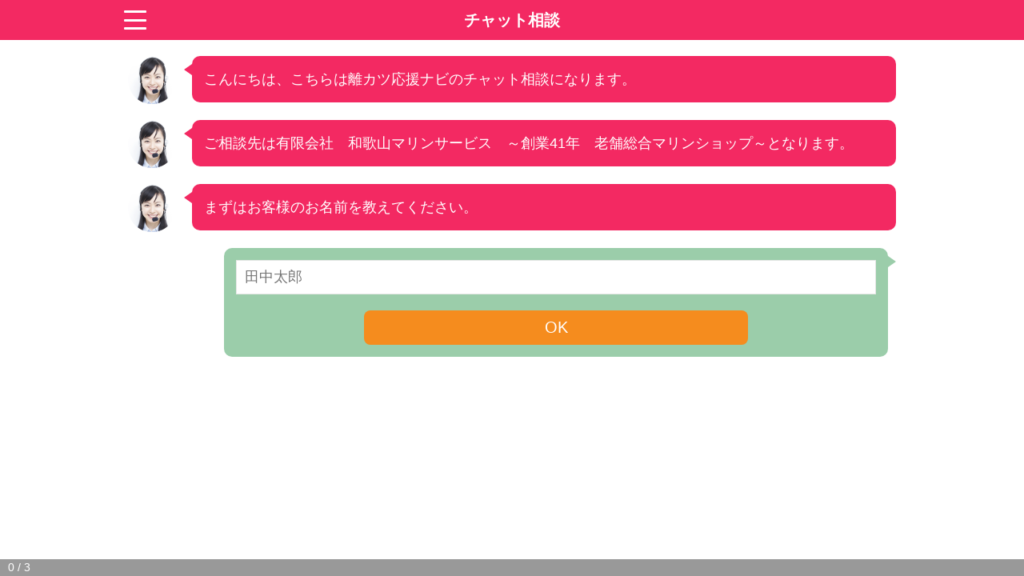

--- FILE ---
content_type: text/html; charset=utf-8
request_url: https://rikonmondai-soudan.com/wakayama/2880/inquiry/chat
body_size: 1155
content:
<!DOCTYPE HTML>
<html lang="ja">
<head>
<meta charset="UTF-8">
<meta name="robots" content="noindex">
<meta name="format-detection" content="telephone=no">
<meta name="viewport" content="initial-scale=1.0">
<title>有限会社　和歌山マリンサービス　～創業41年　老舗総合マリンショップ～へのお問い合わせ</title>
<meta name="csrf-param" content="authenticity_token" />
<meta name="csrf-token" content="fp29_PqxZe5jPorL-fssloGik1dQFFKkmhgFXxDwaGyeDu5_B_o4LUjKR0Pc2TcmzK0rsnHN8Rqs34niAiNkeA" />
<!-- Google Tag Manager -->
<script>(function(w,d,s,l,i){w[l]=w[l]||[];w[l].push({'gtm.start':
new Date().getTime(),event:'gtm.js'});var f=d.getElementsByTagName(s)[0],
j=d.createElement(s),dl=l!='dataLayer'?'&l='+l:'';j.async=true;j.src=
'https://www.googletagmanager.com/gtm.js?id='+i+dl;f.parentNode.insertBefore(j,f);
})(window,document,'script','dataLayer','GTM-PFGRLBN');</script>
<!-- End Google Tag Manager -->

<link rel="stylesheet" href="/css/chat-style.css">
<script>
var client_name = '有限会社　和歌山マリンサービス　～創業41年　老舗総合マリンショップ～';
var client_id = '2880';
</script>
<script src="/assets/front/jquery-3.3.1.min-835ebd3ed11dc90b706c10e368185f8a3eaef792c7d8cd12104328ef44e1f8dd.js"></script>
<script src="/assets/front/chat-1db7d763869bee763d709a328bbb36c4ed47f085721c7e61bc0ee74b788c550c.js"></script>
</head>
<body>
<!-- Google Tag Manager (noscript) -->
<noscript><iframe src="https://www.googletagmanager.com/ns.html?id=GTM-PFGRLBN"
height="0" width="0" style="display:none;visibility:hidden"></iframe></noscript>
<!-- End Google Tag Manager (noscript) -->

<header id="site_header"><div class="inner">
<h1>チャット相談</h1>
<nav id="btn_header_menu">
<a href="#menu"><span>menu</span></a>
</nav>

<nav id="header_menu">
<ul>
<li><a href="/">サイトトップ</a></li>
<li><a href="/wakayama/2880">有限会社　和歌山マリンサービス　～創業41年　老舗総合マリンショップ～詳細</a></li>
<li><a href="/privacy_policy">プライバシーポリシー</a></li>
</ul>
</nav>
</div></header>

<main>
<article id="chat_contact" class="inner">

<form id="form">
<input value="2880" type="hidden" name="id" id="id" />
<ol id="chat_list">
<li class="operator">
<div class="photo">
<img src="/img/chat_photo.png" width="120" height="120" alt="photo">
</div>

<div class="body">
<p>
こんにちは、こちらは離カツ応援ナビのチャット相談になります。
</p>
</div>
</li>
</ol>
</form>
</article>
</main>

<div id="progress_bar"><div><span>0</span> / 3</div></div>

</body>
</html>


--- FILE ---
content_type: text/css
request_url: https://rikonmondai-soudan.com/css/chat-style.css
body_size: 2793
content:
@charset "UTF-8";
/* ---------------------------------------------
browser initialization
--------------------------------------------- */
html, body, div, span, applet, object, iframe,
h1, h2, h3, h4, h5, h6, p, blockquote, pre,
a, abbr, acronym, address, big, cite, code,
del, dfn, em, img, ins, kbd, q, s, samp,
small, strike, strong, sub, sup, tt, var,
b, u, i, center,
dl, dt, dd, ol, ul, li,
fieldset, form, label, legend,
table, caption, tbody, tfoot, thead, tr, th, td,
article, aside, canvas, details, embed,
figure, figcaption, footer, header, hgroup,
menu, nav, output, ruby, section, summary,
time, mark, audio, video {
  margin: 0;
  padding: 0;
  border: 0;
  font-style: normal;
  font-size: 100%;
  vertical-align: baseline;
}

article, aside, details, figcaption, figure,
footer, header, hgroup, menu, nav, section, main {
  display: block;
}

blockquote, q {
  quotes: none;
}

blockquote::before, blockquote::after,
q::before, q::after {
  content: '';
  content: none;
}

input, textarea {
  margin: 0;
  padding: 0;
}

ol, ul {
  list-style: none;
}

table {
  border-collapse: collapse;
  border-spacing: 0;
}

caption, th {
  text-align: left;
}

a:focus {
  outline: none;
}

/* ---------------------------------------------
common format
--------------------------------------------- */
body {
  min-height: 100vh;
  font-family: "Hiragino Kaku Gothic Pro", "ヒラギノ角ゴ Pro W3", "メイリオ", Meiryo, sans-serif;
  font-size: 16px;
  line-height: 1.6;
  color: #000;
  font-feature-settings: 'palt';
}

body.default {
  min-height: inherit;
}

a {
  color: #fff;
}

a:hover {
  text-decoration: none;
}

a:hover img {
  opacity: 0.75;
}

p {
  margin-top: 1.6em;
}

img {
  max-width: 100%;
  height: auto;
  display: block;
}

input[type="submit"], button {
  -webkit-appearance: none;
}

@media (min-width: 480px) {
  body {
    font-size: 18px;
  }
}

/* ---------------------------------------------
site common class
--------------------------------------------- */
.bold {
  font-weight: bold;
}

.clearfix::after {
  content: '';
  display: table;
  clear: both;
}

.inner {
  margin: 0 auto;
  padding: 0 10px;
  max-width: 980px;
  box-sizing: border-box;
}

/* ---------------------------------------------
keyframes
--------------------------------------------- */
@keyframes loading_dot {
  0%,
  80%,
  100% {
    box-shadow: 0 1em 0 -0.5em;
  }
  40% {
    box-shadow: 0 1em 0 0;
  }
}

@keyframes submit-show {
  100% {
    bottom: 20px;
  }
}

/* ---------------------------------------------
header format
--------------------------------------------- */
#site_header {
  background-color: #f32962;
  width: 100%;
  position: fixed;
  top: 0;
  left: 0;
  z-index: 10;
}

#site_header .inner {
  position: relative;
}

#site_header .inner h1 {
  padding: 13px 0;
  font-size: 20px;
  line-height: 1.2;
  color: #fff;
  text-align: center;
  position: relative;
  z-index: 10;
}

#site_header .inner #btn_header_menu {
  position: absolute;
  top: 13px;
  left: 5px;
  z-index: 10;
}

#site_header .inner #btn_header_menu > a {
  width: 28px;
  height: 24px;
  text-indent: 100%;
  white-space: nowrap;
  display: block;
  overflow: hidden;
  position: relative;
}

#site_header .inner #btn_header_menu > a::before, #site_header .inner #btn_header_menu > a::after, #site_header .inner #btn_header_menu > a span {
  background-color: #fff;
  border-radius: 3px;
  width: 28px;
  height: 3px;
  display: block;
  position: absolute;
  right: 0;
  left: 0;
  transition: all 0.3s ease 0;
}

#site_header .inner #btn_header_menu > a::before, #site_header .inner #btn_header_menu > a::after {
  content: '';
  margin: 0 auto;
}

#site_header .inner #btn_header_menu > a::before {
  top: 0;
}

#site_header .inner #btn_header_menu > a::after {
  bottom: 0;
}

#site_header .inner #btn_header_menu > a span {
  margin: auto;
  top: 0;
  bottom: 0;
}

#site_header .inner #btn_header_menu > a.close::before, #site_header .inner #btn_header_menu > a.close::after {
  margin: auto;
  top: 0;
  bottom: 0;
}

#site_header .inner #btn_header_menu > a.close::before {
  transform: rotate(-45deg);
}

#site_header .inner #btn_header_menu > a.close::after {
  transform: rotate(45deg);
}

#site_header .inner #btn_header_menu > a.close span {
  display: none;
}

#site_header .inner #header_menu {
  background-color: #f32962;
  border-bottom: #fff solid 1px;
  padding-top: 50px;
  width: 100%;
  position: absolute;
  bottom: 100%;
  left: 0;
  z-index: 1;
}

#site_header .inner #header_menu li {
  border-top: #fff solid 1px;
  font-size: 14px;
  font-weight: bold;
  line-height: 1.2;
}

#site_header .inner #header_menu li a {
  padding: 15px 10px;
  text-decoration: none;
  display: block;
}

#site_header .inner #header_menu li a:hover {
  background-color: #ff4b84;
}

#site_header .inner #header_tel {
  position: absolute;
  top: 8px;
  right: 5px;
  z-index: 10;
}

#site_header .inner #header_tel a {
  height: 32px;
  display: block;
}

#site_header .inner #header_tel a img {
  width: auto;
  height: 32px;
}

/* ---------------------------------------------
page format
--------------------------------------------- */
main {
  background-color: #fff;
  padding: 50px 0 120px;
  min-height: 100vh;
  box-sizing: border-box;
}

#chat_list > li {
  margin-top: 20px;
  min-height: 40px;
  position: relative;
}

#chat_list > li .photo {
  width: 40px;
  height: 40px;
  position: absolute;
  top: 0;
  left: 0;
}

#chat_list > li .body {
  border-radius: 10px;
  padding: 10px;
  position: relative;
}

#chat_list > li .body::before {
  content: '';
  border-style: solid;
  width: 0;
  height: 0;
  display: block;
  position: absolute;
  top: 10px;
}

#chat_list > li .body *:first-child {
  margin-top: 0;
}

#chat_list > li.operator .body {
  background-color: #f32962;
  margin-left: 55px;
  color: #fff;
}

#chat_list > li.operator .body::before {
  border-width: 7px 10px 7px 0;
  border-color: transparent #f32962 transparent transparent;
  left: -10px;
}

#chat_list > li.operator .body .loading, #chat_list > li.operator .body .loading:before, #chat_list > li.operator .body .loading:after {
  border-radius: 50%;
  width: 1em;
  height: 1em;
  animation-fill-mode: both;
  animation: loading_dot 1.8s infinite ease-in-out;
}

#chat_list > li.operator .body .loading {
  margin: -5px auto 15px;
  font-size: 10px;
  text-indent: -100%;
  color: #fff;
  position: relative;
  transform: translateZ(0);
  animation-delay: -0.16s;
}

#chat_list > li.operator .body .loading::before, #chat_list > li.operator .body .loading::after {
  content: '';
  position: absolute;
  top: 0;
}

#chat_list > li.operator .body .loading::before {
  left: -2.25em;
  animation-delay: -0.32s;
}

#chat_list > li.operator .body .loading::after {
  left: 2.25em;
}

#chat_list > li.user .body {
  background-color: #9bcdaa;
  margin-right: 10px;
  color: #fff;
}

#chat_list > li.user .body::before {
  border-width: 7px 0 7px 10px;
  border-color: transparent transparent transparent #9bcdaa;
  right: -10px;
}

#chat_list > li.user .body label {
  background-color: #fff;
  border: #e7e7e7 solid 2px;
  border-top: none;
  padding: 10px 10px 10px 30px;
  color: #000;
  display: block;
  position: relative;
  cursor: pointer;
}

#chat_list > li.user .body label:nth-of-type(1) {
  border-top: #e7e7e7 solid 2px;
}

#chat_list > li.user .body label input {
  font-size: 100%;
  display: block;
  position: absolute;
  top: 15px;
  left: 10px;
}

#chat_list > li.user .body label.select {
  border: none;
  padding: 0;
}

#chat_list > li.user .body label.select::after {
  content: '';
  border-right: #000 solid 1px;
  border-bottom: #000 solid 1px;
  margin: auto 0;
  width: 10px;
  height: 10px;
  display: block;
  position: absolute;
  top: 0;
  right: 10px;
  bottom: 5px;
  transform: rotate(45deg);
}

#chat_list > li.user .body label.select select {
  background-color: #fff;
  border: 1px solid #e7e7e7;
  border-radius: 0;
  padding: 10px 30px 10px 10px;
  width: 100%;
  font-family: inherit;
  font-size: 16px;
  display: block;
  box-sizing: border-box;
  cursor: pointer;
  -webkit-appearance: none;
  -moz-appearance: none;
  appearance: none;
}

#chat_list > li.user .body input[type="text"], #chat_list > li.user .body input[type="tel"], #chat_list > li.user .body input[type="email"], #chat_list > li.user .body textarea {
  background-color: #fff;
  border: 1px solid #e7e7e7;
  width: 100%;
  padding: 10px;
  font-family: inherit;
  font-size: 16px;
  box-sizing: border-box;
}

#chat_list > li.user .body textarea {
  height: 10em;
}

#chat_list > li.user .body button {
  background-color: #f58c1e;
  border: none;
  border-radius: 8px;
  margin: 20px auto 0;
  padding: 10px;
  width: 60%;
  font-family: inherit;
  font-size: 18px;
  text-align: center;
  color: #fff;
  display: block;
  cursor: pointer;
  box-sizing: border-box;
}

@media (min-width: 480px) {
  #chat_list > li {
    min-height: 60px;
  }
  #chat_list > li .photo {
    width: 60px;
    height: 60px;
  }
  #chat_list > li .body {
    padding: 15px;
  }
  #chat_list > li.operator .body {
    margin-left: 80px;
  }
  #chat_list > li.user .body {
    margin-left: 120px;
  }
  #chat_list > li.user .body label.select select {
    font-size: 18px;
  }
  #chat_list > li.user .body input[type="text"], #chat_list > li.user .body input[type="tel"], #chat_list > li.user .body input[type="email"], #chat_list > li.user .body textarea {
    font-size: 18px;
  }
  #chat_list > li.user .body button {
    font-size: 20px;
  }
}

#footer_input {
  background-color: #fff;
  border-top: #ccc solid 2px;
  margin: 0 auto;
  padding: 10px;
  width: 100%;
  position: fixed;
  right: 0;
  left: 0;
  bottom: -80px;
  z-index: 10;
  box-sizing: border-box;
  animation: submit-show .5s 0s ease-in-out forwards;
}

#footer_input button {
  background-color: #f32962;
  border: none;
  border-radius: 8px;
  margin: 0 auto;
  padding: 15px 10px;
  width: 80%;
  max-width: 640px;
  font-size: 24px;
  font-weight: bold;
  text-align: center;
  color: #fff;
  display: block;
  cursor: pointer;
  box-sizing: border-box;
}

#progress_bar {
  background-color: #999;
  margin: 0 auto;
  width: 100%;
  position: fixed;
  right: 0;
  bottom: 0;
  left: 0;
  z-index: 10;
}

#progress_bar div {
  background-color: #f32962;
  padding: 3px 0;
  width: 0;
  text-indent: 10px;
  font-size: 14px;
  white-space: nowrap;
  line-height: 1.1;
  color: #fff;
  transition: width 0.5s;
}


--- FILE ---
content_type: application/javascript; charset=UTF-8
request_url: https://rikonmondai-soudan.com/assets/front/chat-1db7d763869bee763d709a328bbb36c4ed47f085721c7e61bc0ee74b788c550c.js
body_size: 2550
content:
(function(){var t,e,n;(e={REQUEST_PATH:"/inquiry/chat_proc",TOTAL_QUESTIONS:3,INCLUSION_ID:"#chat_contact",FORM_ID:"#form",LIST_ID:"#chat_list",LOADING_ID:"#chat_loading",ERROR_MESSAGE_ID:"#error_message",ALERT_MESSAGE:"\u901a\u4fe1\u306b\u5931\u6557\u3057\u307e\u3057\u305f\u3002\u304a\u624b\u6570\u3067\u3059\u304c\u3082\u3046\u4e00\u5ea6\u3054\u5165\u529b\u304f\u3060\u3055\u3044\u3002",LOADING_DOM1:'<li id="chat_loading" class="operator"><div class="photo">',LOADING_DOM2:'<img src="/img/chat_photo.png" width="120" height="120" alt="photo">',LOADING_DOM2_THANKS:'<img src="/img/chat_photo_thanks.png" width="120" height="120" alt="photo">',LOADING_DOM3:'</div><div class="body"><div class="loading"></div></div></li>',ADMINDOM1:'<li class="operator">\n<div class="photo">',ADMINDOM2:'<img src="/img/chat_photo.png" width="120" height="120" alt="photo">',ADMINDOM2_THANKS:'<img src="/img/chat_photo_thanks.png" width="120" height="120" alt="photo">',ADMINDOM3:'</div>\n<div class="body">\n<p>',ADMINDOM4:"</p>\n</div>\n</li>",USERDOM1:'<li class="user">\n<div class="body">',USERDOM2:'<button type="button">OK</button>',USERDOM3:"</div>\n</li>",HEADER_MENU_BUTTON:"#btn_header_menu a",HEADER_MENU:"#header_menu",CV_TAG:""}).ERROR_MESSAGE_ID_NAME=e.ERROR_MESSAGE_ID.replace(/#/g,""),n=[`<li class="operator">\n<div class="photo">\n<img src="/img/chat_photo.png" width="120" height="120" alt="photo">\n</div>\n<div class="body">\n<p>\n\u3054\u76f8\u8ac7\u5148\u306f${client_name}\u3068\u306a\u308a\u307e\u3059\u3002\n</p>\n</div>\n</li>`,'<li class="operator">\n<div class="photo">\n<img src="/img/chat_photo.png" width="120" height="120" alt="photo">\n</div>\n<div class="body">\n<p>\n\u307e\u305a\u306f\u304a\u5ba2\u69d8\u306e\u304a\u540d\u524d\u3092\u6559\u3048\u3066\u304f\u3060\u3055\u3044\u3002\n</p>\n</div>\n</li>\n\n<li class="user">\n<div class="body">\n<input type="text" name="name" value="" placeholder="\u7530\u4e2d\u592a\u90ce">\n<button type="button">OK</button></div>\n</div>\n</li>'],t={initialize:function(){return this.name,this.value,this.showFirstRead(),this.setBindChange(),this.setBindButton(),this.setBindSubmit(),this.setBindMenu(),$(e.FORM_ID).on("submit",function(){return!1})},setFirstRead:function(t){var n;return n=$.Deferred(),$(e.LIST_ID).append(this.setLoadingDom()),setTimeout(function(){return $(e.LOADING_ID).remove(),$(e.LIST_ID).append(t),n.resolve()},1e3),n.promise()},showFirstRead:function(){return n.reduce((t,e)=>t.then(()=>this.setFirstRead(e)),$.Deferred().resolve())},setBindChange:function(){return $(e.INCLUSION_ID).on("change","select",t=>{var n;if(n=$(t.currentTarget),$(e.ERROR_MESSAGE_ID).remove(),!n.closest("li").next()[0])return this.name=n.attr("name"),this.value=n.val(),this.changeAjax(this.name,this.value)})},setBindButton:function(){return $(e.INCLUSION_ID).on("click",'button[type="button"]',t=>{var n,a,i;if(i=$(t.currentTarget).closest("li"),$(e.ERROR_MESSAGE_ID).remove(),!i.next()[0])return i.find("textarea")[0]?(a="textarea",n=i.find("textarea").attr("name")):(a=i.find("input").attr("type"),n=i.find("input").attr("name")),this.switchInputType(a,n),this.changeAjax(this.name,this.value)})},switchInputType:function(t,e){switch(t){case"checkbox":case"radio":return this.name=e.replace(/\[|\]/g,""),this.value=$(`[name="${e}"]:checked`).val();default:return this.name=e,this.value=$(`[name="${e}"]`).val()}},setBindSubmit:function(){return $(e.INCLUSION_ID).on("click",'button[type="submit"]',()=>{var t,n;return $(e.ERROR_MESSAGE_ID).remove(),t=new FormData($(e.FORM_ID).get(0)),$.ajaxPrefilter(function(t,e,n){var a;if(!t.crossDomain&&(a=$('meta[name="csrf-token"]').attr("content")))return n.setRequestHeader("X-CSRF-Token",a)}),n=$.ajax({url:e.REQUEST_PATH,cache:!1,type:"POST",processData:!1,contentType:!1,data:t,beforeSend:()=>($(e.LIST_ID).append(this.setLoadingDom("submit")),this.scrollBottom())}),setTimeout(()=>$.when(n).done(t=>($(e.LOADING_ID).remove(),$(e.LIST_ID).append(this.setAdminMessage(t.adminMessage,t.judgmentFlag)),"complete"===t.judgmentFlag?($("#footer_input").remove(),dataLayer.push({event:"chat-complete",eventLabel:!0})):$(e.LIST_ID+" li:last-child").attr("id",e.ERROR_MESSAGE_ID_NAME),this.scrollBottom())).fail(function(){return $(e.LOADING_ID).remove(),alert(e.ALERT_MESSAGE)}),1e3),!1})},changeAjax:function(t,n){var a;return $.ajaxPrefilter(function(t,e,n){var a;if(!t.crossDomain&&(a=$('meta[name="csrf-token"]').attr("content")))return n.setRequestHeader("X-CSRF-Token",a)}),a=$.ajax({url:e.REQUEST_PATH,cache:!1,type:"POST",dataType:"json",data:{key_name:t,[t]:n,id:client_id},beforeSend:()=>($(e.LIST_ID).append(this.setLoadingDom(t)),this.scrollBottom())}),setTimeout(()=>$.when(a).done(t=>{var n;return $(e.LOADING_ID).remove(),n=Math.floor(t.question_number/e.TOTAL_QUESTIONS*100),$("#progress_bar div").css("width",n+"%"),$("#progress_bar div span").text(t.question_number),dataLayer.push({event:"chat-progress",eventCategory:"\u30c1\u30e3\u30c3\u30c8\u9032\u884c\u5ea6",eventAction:"\u8cea\u554f"+t.question_number+"\u5b8c\u4e86",eventLabel:!0}),$(e.LIST_ID).append(this.setAdminMessage(t.adminMessage,t.judgmentFlag)),"true"===t.judgmentFlag?$(e.LIST_ID).append(this.setUserMessage(t)):"last"===t.judgmentFlag?$(e.FORM_ID).append('<div id="footer_input">\n<button type="submit">\u9001\u4fe1</button>\n</div>'):$(e.LIST_ID+" li:last-child").attr("id",e.ERROR_MESSAGE_ID_NAME),this.scrollBottom()}).fail(function(){return $(e.LOADING_ID).remove(),alert(e.ALERT_MESSAGE)}),1e3)},setLoadingDom:function(t){var n;return n=e.LOADING_DOM1,(n+="consultation"===t||"submit"===t?e.LOADING_DOM2_THANKS:e.LOADING_DOM2)+e.LOADING_DOM3},setAdminMessage:function(t,n){var a;return a=e.ADMINDOM1,a+="last"===n||"complete"===n?e.ADMINDOM2_THANKS:e.ADMINDOM2,a+=e.ADMINDOM3,(a+=t)+e.ADMINDOM4},setUserMessage:function(t){var n,a,i,o,s,r,u,l;switch(n=e.USERDOM1,t.inputType){case"checkbox":case"radio":for(a=0,o=(r=t.inputContents).length;a<o;a++)l=r[a],n+=`<label><input type="${t.inputType}" name="${t.inputName}" value="${l}">${l}</label>`;n+=e.USERDOM2;break;case"select":for(n+=`<label class="${t.inputType}">\n<${t.inputType} name="${t.inputName}">`,i=0,s=(u=t.inputContents).length;i<s;i++)n+="\u9078\u629e\u3057\u3066\u304f\u3060\u3055\u3044"===(l=u[i])?`<option value="">${l}</option>`:`<option value="${l}">${l}</option>`;n+=`</${t.inputType}>\n</label>`;break;case"textarea":n+=`<${t.inputType} name="${t.inputName}" placeholder="${t.inputContents}"></${t.inputType}>`,n+=e.USERDOM2;break;default:n+=`<input type="${t.inputType}" name="${t.inputName}" placeholder="${t.inputContents}">`,n+=e.USERDOM2}return n+e.USERDOM3},scrollBottom:function(){var t,n;return n=$(e.LIST_ID+" .operator:last").offset().top,t=$("#site_header").innerHeight(),$("html, body").animate({scrollTop:n-(t+10)},500)},setBindMenu:function(){return $(e.HEADER_MENU_BUTTON).on("click",function(){var t,n,a;return n=250,(a=$(this)).toggleClass("close"),t=$(e.HEADER_MENU).outerHeight(),a.hasClass("close")?$(e.HEADER_MENU).animate({bottom:`-=${t}px`},n):$(e.HEADER_MENU).animate({bottom:`+=${t}px`},n),!1})}},$(function(){return t.initialize()})}).call(this);

--- FILE ---
content_type: text/plain
request_url: https://www.google-analytics.com/j/collect?v=1&_v=j102&a=397045070&t=pageview&_s=1&dl=https%3A%2F%2Frikonmondai-soudan.com%2Fwakayama%2F2880%2Finquiry%2Fchat&ul=en-us%40posix&dt=%E6%9C%89%E9%99%90%E4%BC%9A%E7%A4%BE%E3%80%80%E5%92%8C%E6%AD%8C%E5%B1%B1%E3%83%9E%E3%83%AA%E3%83%B3%E3%82%B5%E3%83%BC%E3%83%93%E3%82%B9%E3%80%80%EF%BD%9E%E5%89%B5%E6%A5%AD41%E5%B9%B4%E3%80%80%E8%80%81%E8%88%97%E7%B7%8F%E5%90%88%E3%83%9E%E3%83%AA%E3%83%B3%E3%82%B7%E3%83%A7%E3%83%83%E3%83%97%EF%BD%9E%E3%81%B8%E3%81%AE%E3%81%8A%E5%95%8F%E3%81%84%E5%90%88%E3%82%8F%E3%81%9B&sr=1280x720&vp=1280x720&_u=YADAAEABAAAAACAAI~&jid=1545173221&gjid=1166576668&cid=896033481.1769744150&tid=UA-140336469-18&_gid=921782967.1769744150&_r=1&_slc=1&gtm=45He61r1n81PFGRLBNv811947290za200zd811947290&gcd=13l3l3l3l1l1&dma=0&tag_exp=103116026~103200004~104527906~104528501~104684208~104684211~115616985~115938466~115938468~116185181~116185182~116988316~117041588&z=1194935868
body_size: -452
content:
2,cG-3LX7K6234G